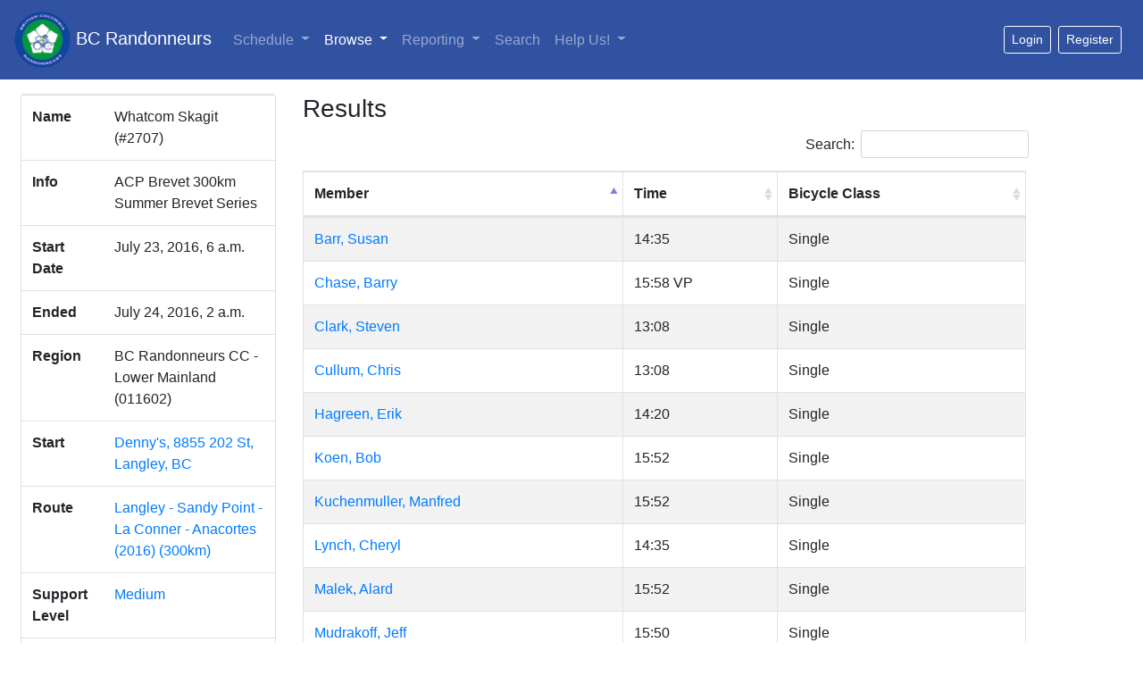

--- FILE ---
content_type: text/html; charset=utf-8
request_url: https://database.randonneurs.bc.ca/event/2707
body_size: 15942
content:
<?xml version="1.0" encoding="UTF-8"?>
<!DOCTYPE html PUBLIC "-//W3C//DTD XHTML 1.1//EN" "http://www.w3.org/TR/xhtml11/DTD/xhtml11.dtd">




<html xmlns="http://www.w3.org/1999/xhtml" xml:lang="en">

<head>
    <meta name="viewport" content="width=device-width, initial-scale=1, shrink-to-fit=no" />
    <meta http-equiv="content-type" content="text/html; charset=UTF-8">
    <link rel="shortcut icon" type="image/png" href="/static/images/bcr_favicon.ico" />

    

    <link rel="stylesheet" type="text/css" href="/static/css/bcr_bootstrap.css"/>

    <link rel="stylesheet" type="text/css"
        href="https://cdnjs.cloudflare.com/ajax/libs/open-iconic/1.1.1/font/css/open-iconic-bootstrap.min.css" />
    <link rel="stylesheet" type="text/css"
        href="https://cdn.datatables.net/1.10.19/css/dataTables.bootstrap4.min.css" />
    <link rel="stylesheet" type="text/css"
        href="https://cdn.datatables.net/responsive/2.2.2/css/responsive.bootstrap4.min.css" />

    <link rel="stylesheet" type="text/css" href="/static/css/bcrdata.css?cb=4" />
    
    

    

    <script src="https://cdn.jsdelivr.net/npm/jquery@3.5.1/dist/jquery.slim.min.js" integrity="sha384-DfXdz2htPH0lsSSs5nCTpuj/zy4C+OGpamoFVy38MVBnE+IbbVYUew+OrCXaRkfj" crossorigin="anonymous"></script>
    <script src="https://cdn.jsdelivr.net/npm/popper.js@1.16.1/dist/umd/popper.min.js" integrity="sha384-9/reFTGAW83EW2RDu2S0VKaIzap3H66lZH81PoYlFhbGU+6BZp6G7niu735Sk7lN" crossorigin="anonymous"></script>
    <script src="https://cdn.jsdelivr.net/npm/bootstrap@4.6.1/dist/js/bootstrap.min.js" integrity="sha384-VHvPCCyXqtD5DqJeNxl2dtTyhF78xXNXdkwX1CZeRusQfRKp+tA7hAShOK/B/fQ2" crossorigin="anonymous"></script>

    <script type="text/javascript" src="https://cdn.datatables.net/1.10.19/js/jquery.dataTables.min.js"></script>
    <script type="text/javascript" src="https://cdn.datatables.net/1.10.19/js/dataTables.bootstrap4.min.js"></script>
    <script type="text/javascript"
        src="https://cdn.datatables.net/responsive/2.2.2/js/dataTables.responsive.min.js"></script>
    <script type="text/javascript"
        src="https://cdn.datatables.net/responsive/2.2.2/js/responsive.bootstrap4.min.js"></script>
    <script type="text/javascript" src="/static/js/dt.helper.js"></script>

    <script type="text/javascript">var BCRData = BCRData || {}; BCRData.bodyProvider = function () { return document.getElementsByTagName('body')[0]; }</script>
    <script src="/static/js/page.js?cb=4" async defer></script>

    

    
    

    <title>Event Details: ACPB 300km 2016-7-23: Whatcom Skagit -- BC Randonneurs Database</title>
</head>

<body>
    



<nav class="navbar navbar-expand-md navbar-dark bg-dark mb-3">
    <a class="navbar-brand" href="/"><img src="/static/images/bcr_header_logo.png" style="height: 63px" /> BC Randonneurs</a>
    <button class="navbar-toggler" type="button" data-toggle="collapse" data-target="#main-navbar"
        aria-controls="main-navbar" aria-expanded="false" aria-label="Toggle navigation">
        <span class="navbar-toggler-icon"></span>
    </button>
    <div class="collapse navbar-collapse" id="main-navbar">
        <ul class="navbar-nav">
            <li class="navi-item dropdown ">
                <a class="nav-link dropdown-toggle" href="#" id="navbar-schedule-link" data-toggle="dropdown"
                    role="button" aria-haspopup="true" aria-expanded="false">Schedule 
                </a>
                <div class="dropdown-menu" aria-labelledby="navbar-schedule-link">
                    <a class="dropdown-item" href="/schedule/">Overview</a>
                    
                    <a class="dropdown-item" href="/schedule/?region=011602">Lower Mainland</a>
                    
                    <a class="dropdown-item" href="/schedule/?region=011641">Peace Region</a>
                    
                    <a class="dropdown-item" href="/schedule/?region=011621">Southern Interior</a>
                    
                    <a class="dropdown-item" href="/schedule/?region=011611">Vancouver Island</a>
                    
                </div>
            </li>
            <li class="nav-item dropdown active">
                <a class="nav-link dropdown-toggle" href="#" id="navbar-browse-link" data-toggle="dropdown" aria-haspopup="true"
                    aria-expanded="false">Browse
                    <span
                        class="sr-only"> (current)</span></a>
                <div class="dropdown-menu" aria-labelledby="navbar-browse-link">
                    <a class="dropdown-item" href="/browse/members">Riders</a>
                    <a class="dropdown-item" href="/browse/randonnees">Randonnées</a>
                    <a class="dropdown-item" href="/browse/permanents">Permanent Results</a>
                    <a class="dropdown-item" href="/browse/fleches">Fl&egrave;che Pacifique Results</a>
                    <a class="dropdown-item" href="/browse/routes">Routes</a>
                </div>
            </li>
            <li class="nav-item dropdown ">
                <a class="nav-link dropdown-toggle" href="#" id="navbar-reports-link" data-toggle="dropdown" aria-haspopup="true"
                    aria-expanded="false">Reporting </a>
                <div class="dropdown-menu" aria-labelledby="navbar-reports-link">
                    <a class="dropdown-item" href="/reporting/rider-overall-totals/">Life-time Distance</a>
                    <div class="dropdown-divider"></div>
                    <a class="dropdown-item" href="/reporting/yearly_summary/">Yearly Summary</a>
                    <a class="dropdown-item" href="/reporting/yearly_detail/">Yearly Detailed Report</a>
                    <a class="dropdown-item" href="/reporting/rider-totals/">Current Totals</a>
                    <a class="dropdown-item" href="/reporting/sr/">Super Randonneurs</a>
                    <div class="dropdown-divider"></div>
                    <a class="dropdown-item" href="/reporting/volunteer-report/">
                        Club Volunteers
                    </a>
                    
                    <a class="dropdown-item" href="/reporting/current-members/">Current Members</a>
                    
                    <div class="dropdown-divider"></div>
                    <a class="dropdown-item" href="/reporting/fastest-brevets/">Fastest Brevets</a>
                    
                    <a class="dropdown-item" href="/reporting/top-permanent-routes/">Top Permanent Routes</a>
                    
                </div>
            </li>
            <li class="nav-item ">
                <a class="nav-link" href="/search/">Search </a>
            </li>
            <li class="nav-item dropdown ">
                <a class="nav-link dropdown-toggle" href="#" id="navbar-help-link" data-toggle="dropdown" aria-haspopup="true"
                    aria-expanded="false">Help Us! </a>
                <div class="dropdown-menu" aria-labelledby="navbar-help-link">
                    <a class="dropdown-item" href="/reporting/missing_elevation/">Routes Missing Elevation</a>
                    <a class="dropdown-item" href="/reporting/missing_names/">Events Missing Names</a>
                    <a class="dropdown-item" href="/reporting/missing_routes/">Events Missing Routes</a>
                    <a class="dropdown-item" href="/reporting/missing_control/">Events Control Card or Route
                        Sheet</a>
                </div>
            </li>
            
        </ul>
        
        <div id="loggedout-menu" class="btn-group ml-auto">
            <form class="form-inline ml-auto">
                <a href="/accounts/login/?next=/event/2707"
                   class="mr-sm-2 btn btn-sm btn-outline-white"
                   role="button">Login</a>
            </form>
            
            <form class="form-inline ml-auto">
                <a href="/registration/member"
                   class="mr-sm-2 btn btn-sm btn-outline-white"
                   role="button">Register</a>
            </form>
            
        </div>
        
    </div> <!-- navbar -->
</nav>



    <div class="container-fluid">
        <div class="row px-2" id="main-row">
            <div class="col-lg-3 col-11" id="sidebar">
            
                <div class="card mb-lg-0 mb-sm-2">
                    

<table class="table">
  <tbody>
    <tr>
      <th scope="row">Name</th>
      <td>
        Whatcom Skagit (#2707)
        
      </td>
    </tr>
    <tr>
      <th scope="row">Info</th>
      <td> ACP Brevet 300km <br/> Summer Brevet Series </td>
    </tr>
    
    <tr>
      <th scope="row">Start Date</th>
      <td class="start-date">
       July 23, 2016, 6 a.m.
      </td>
    </tr>
    <tr>
      <th scope="row">Ended</th>
      <td class="end-date">
        July 24, 2016, 2 a.m.
      </td>
    </tr>
    
    <tr>
      <th scope="row">Region</th>
      <td>BC Randonneurs CC - Lower Mainland (011602)</td>
    </tr>
    <tr>
      <th scope="row">Start</th>
      <td><a href="https://duckduckgo.com/?q=Denny%27s%2C+8855+202+St%2C+Langley%2C+BC&iaxm=maps&ia=web">Denny&#x27;s, 8855 202 St, Langley, BC</a></td>
    <tr>
      <th scope="row">Route
          
      </th>
      <td>
          <a href="/route/509">Langley - Sandy Point - La Conner - Anacortes (2016) (300km)</a>
          
      </td>
    </tr>
    
    <tr>
      <th scope="row">Support Level</th>
      <td><span data-toggle="popover" data-trigger="hover" data-html="true"
            title="Support Levels"><a class="font-weight-lighter">Medium</a></span>
           <span class="popover-content">
                <ul>
                    <li><b>None</b>: nothing but businesses; organizer at start</li>
                    <li><b>Low</b>: organizer at start and finish</li>
                    <li><b>Medium</b>: at least one staffed control, possibly more; overnight controls may be staffed, but sleeping space is not guaranteed</li>
                    <li><b>High</b>: presence at most controls; food/meals at fully staffed controls; sleeping space at overnight controls</li>
                medium</ul>
           </span>
      </td>
    </tr>
    
    
    <tr>
      <th scope="row">Climbing</th>
      <td>1666m (5466ft)</td>
    </tr>
    
    
  </tbody>
</table>

<div class="card-body py-1">
    
    <ul>
        
        
            
        
        <li><a href="https://f000.backblazeb2.com/file/bcr-public/routesheets/509/2020/Route_sheet_-_LM_300_July_2016_Official.xlsx">Route Sheet</a> (28.8 KB)</li>
        
    </ul>
    
</div>


<div class="card-header">
    Volunteers
</div>
<table id="EventVolunteersTable" class="table">
  <tbody>
    
    <tr>
      <td><a href=/member/571>Chase, Barry</a></td>
      <td></td>
    </tr>
    
    <tr>
      <td><a href=/member/449>Neifer, Roy</a></td>
      <td></td>
    </tr>
    
    <tr>
      <td>*<a href=/member/1872>Stewart, Ronald</a></td>
      <td></td>
    </tr>
    
    <tr>
      <td><a href=/member/1836>Szarecki, Maciej</a></td>
      <td></td>
    </tr>
    
  </tbody>
</table>
<small class="text-center mb-2">* - Event organizer</small>



<div class="ml-2">
  <ul class="list-unstyled">
      
    <li>Conditions: Headwinds heading south, tailwinds on the way back. Warm and sunny.</li>
  </ul>
</div>



                </div>
            </div> <!-- sidebar -->
            <div class="col-lg-8 col-12 mt-sm-3 mt-lg-0" id="content-container">
            

                



    
        <h3>Results</h3>
<div id="Results" class="mb-4 pb-1 border-bottom">
  <table id="event-results-table" cellpadding="0" cellspacing="0" border="0" class="table table-striped table-bordered">
    <thead>
      <tr>
	<th>Member</th>
	<th>Time</th>
	<th>Bicycle Class</th>
	<th>Sortable time</th>
      </tr>
    </thead>

    <tbody>
      
      <tr class="result-member-669">
	<td><a href="/member/669">Barr, Susan</a></td>
	<td>14:35 </td>
	<td>Single</td>
	<td>52500</td>
      </tr>
      
      <tr class="result-member-571">
	<td><a href="/member/571">Chase, Barry</a></td>
	<td>15:58 <span class="volunteerPreride">VP</span></td>
	<td>Single</td>
	<td>57480</td>
      </tr>
      
      <tr class="result-member-1366">
	<td><a href="/member/1366">Clark, Steven</a></td>
	<td>13:08 </td>
	<td>Single</td>
	<td>47280</td>
      </tr>
      
      <tr class="result-member-1496">
	<td><a href="/member/1496">Cullum, Chris</a></td>
	<td>13:08 </td>
	<td>Single</td>
	<td>47280</td>
      </tr>
      
      <tr class="result-member-2226">
	<td><a href="/member/2226">Hagreen, Erik</a></td>
	<td>14:20 </td>
	<td>Single</td>
	<td>51600</td>
      </tr>
      
      <tr class="result-member-1665">
	<td><a href="/member/1665">Koen, Bob</a></td>
	<td>15:52 </td>
	<td>Single</td>
	<td>57120</td>
      </tr>
      
      <tr class="result-member-175">
	<td><a href="/member/175">Kuchenmuller, Manfred</a></td>
	<td>15:52 </td>
	<td>Single</td>
	<td>57120</td>
      </tr>
      
      <tr class="result-member-547">
	<td><a href="/member/547">Lynch, Cheryl</a></td>
	<td>14:35 </td>
	<td>Single</td>
	<td>52500</td>
      </tr>
      
      <tr class="result-member-828">
	<td><a href="/member/828">Malek, Alard</a></td>
	<td>15:52 </td>
	<td>Single</td>
	<td>57120</td>
      </tr>
      
      <tr class="result-member-1321">
	<td><a href="/member/1321">Mudrakoff, Jeff</a></td>
	<td>15:50 </td>
	<td>Single</td>
	<td>57000</td>
      </tr>
      
      <tr class="result-member-449">
	<td><a href="/member/449">Neifer, Roy</a></td>
	<td>15:58 <span class="volunteerPreride">VP</span></td>
	<td>Single</td>
	<td>57480</td>
      </tr>
      
      <tr class="result-member-1631">
	<td><a href="/member/1631">Ogawa, Shiro</a></td>
	<td>16:18 </td>
	<td>Single</td>
	<td>58680</td>
      </tr>
      
      <tr class="result-member-2184">
	<td><a href="/member/2184">Orr, Cynthia</a></td>
	<td>18:40 </td>
	<td>Single</td>
	<td>67200</td>
      </tr>
      
      <tr class="result-member-1526">
	<td><a href="/member/1526">Person, Ed</a></td>
	<td>13:25 </td>
	<td>Single</td>
	<td>48300</td>
      </tr>
      
    </tbody>
  </table>

<script type="text/javascript">
$(document).on('ready.bcrdata', function () {
    $('#event-results-table').dataTable({
        dom: BCRData.dataTablesDOMOption,
        paging: false,
        columns: [
            null,
            { orderData: 3 },
            null,
            { visible: false, searchable: false }
        ],
        order: [[0, 'asc'], [3, 'desc']],
        stateSave: true,
        stateDuration: 600,
        pageLength: 25
    });
});
</script>
</div>
    







<div id="description">
  <p>Route will be available at <a href="https://ridewithgps.com/routes/15064801" title="ridewithgps">https://ridewithgps.com/routes/15064801</a> </p>
</div>




                
                
            </div> <!-- col-9 -->
        </div> <!-- row -->
    </div> <!-- container-fluid -->

    <footer class="footer" style="font-size: 85%;">
        <div class="container">
            <div class="row justify-content-center">
                <div class="col-10">
                    <hr />
                    The <a href="https://database.randonneurs.bc.ca">BC Randonneurs online database</a> is maintained by
                    <a href="/contact-somebody" class="mailable" data-address="ac.cb.sruennodnar@esabatad">Database volunteers of the BC Randonneurs</a>. Please email if you have any data corrections,
                    problems, or other comments. Note that these pages will change frequently, the site is under
                    active development.
                    <br />
                    &copy; 2011-2026 <a href="http://www.randonneurs.bc.ca">www.randonneurs.bc.ca</a>
                    <br />
                    This page generated Thu, 22 Jan 2026 00:26:07 -0800.
                    
                    <br />
                    <br />
                </div>
            </div>
        </div>
    </footer>

</body>

</html>
